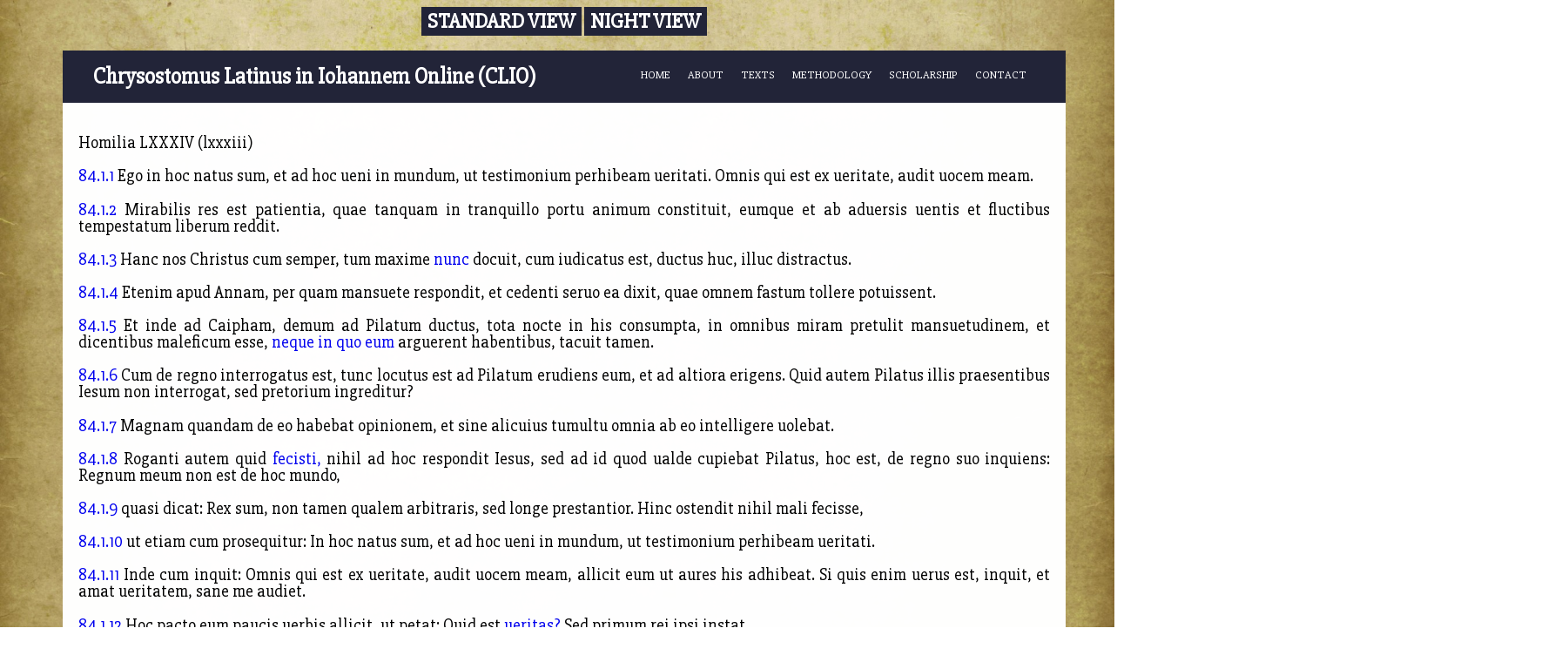

--- FILE ---
content_type: text/html; charset=UTF-8
request_url: https://clioproject.net/homilies/fulltext.php?page=grifh84
body_size: 32361
content:
<!DOCTYPE html>
<html lang=eng>	
	<head>
		<meta charset=utf-8>
			<link rel="stylesheet" type="text/css"
      href="https://fonts.googleapis.com/css?family=Slabo+27px">
		<link href="../normal.css" rel="stylesheet" type="text/css" title="normal" />
		<link rel="alternate stylesheet" type="text/css" href="../nightview_homilies.css" title="nightview">
		<title>Griffolini 84 - CLIO</title>
	</head>
		<body>
			<div id="wrap">
				<div style="text-align: center;">
					<button type="submit" onclick="switch_style('normal');return false;" name="theme" value="Standard View" class="btnNormal">Standard View</button>
					<button type="submit" onclick="switch_style('nightview');return false;" name="theme" value="Night View" class="btnNightview">Night View</button>
				</div>
				<header id="header">
					<div class="container">
						<a href="../index.html"><h1>Chrysostomus Latinus in Iohannem Online (CLIO)</h1></a>
						<nav id="nav">
							<ul>
								<li><a href="../index.html">HOME</a></li>
								<li><a href="../about.html">ABOUT</a></li>
								<li><a href="../transcriptions.html">TEXTS</a></li>
								<li><a href="../methodology.html">METHODOLOGY</a></li>
								<li><a href="../scholarship.html">SCHOLARSHIP</a></li>
								<li><a href="../contact.html">CONTACT</a></li>
							</ul>
						</nav>
					</div>
				</header>
					<div class="trancontent">
   <div class="text">
   <p><div class="title 84-title">Homilia LXXXIV (lxxxiii) </div></p><p><div class="sub 84-1-1"><a href="comparison.php?page=84.1.1">84.1.1</a> <span class="m" title="[B: fol.244v; F: fol.247r; 1470: fol.261r; 1486: fol.173rb; 1530: p.1009]"></span>Ego in hoc natus sum, et ad hoc ueni in mundum, ut testimonium perhibeam ueritati. Omnis qui est ex ueritate, audit uocem meam. </div></p><p><div class="sub 84-1-2"><a href="comparison.php?page=84.1.2">84.1.2</a> Mirabilis res est patientia, quae tanquam in tranquillo portu animum constituit, eumque et ab aduersis uentis et fluctibus tempestatum liberum reddit. </div></p><p><div class="sub 84-1-3"><a href="comparison.php?page=84.1.3">84.1.3</a> Hanc nos Christus cum semper, tum ma<span class="m" title="[1530: p.1010]"></span>xime <a href="#" class="tooltip">nunc<span class="tooltiptext">1470/1486/1530: <i>om.</i></span></a> docuit, cum iudicatus est, ductus huc, illuc distractus. </div></p><p><div class="sub 84-1-4"><a href="comparison.php?page=84.1.4">84.1.4</a> Etenim apud Annam, per quam mansuete respondit, et cedenti seruo ea dixit, quae omnem fastum tollere potuissent. </div></p><p><div class="sub 84-1-5"><a href="comparison.php?page=84.1.5">84.1.5</a> Et inde ad Caipham, demum ad Pilatum ductus, tota nocte in his consumpta, in omnibus miram pretulit mansuetudinem, et dicentibus <span class="m" title="[1470: fol.261v]"></span>maleficum esse, <a href="#" class="tooltip">neque in quo eum<span class="tooltiptext">F: neque eum in quo; 1470/1486/1530: neque quo eum</span><span class="tooltiptext">F: neque eum in quo; 1470/1486/1530: neque quo eum</span></a> arguerent habentibus, tacuit tamen. </div></p><p><div class="sub 84-1-6"><a href="comparison.php?page=84.1.6">84.1.6</a> Cum de regno interrogatus est, tunc locutus est ad Pilatum erudiens eum, et ad altiora erigens. Quid autem Pilatus illis praesentibus Iesum non interrogat, sed pretorium ingreditur? </div></p><p><div class="sub 84-1-7"><a href="comparison.php?page=84.1.7">84.1.7</a> Magnam quandam de eo <span class="m" title="[1486: fol.173va]"></span>habebat opinionem, et sine alicuius tumultu omnia ab eo intelligere uolebat. </div></p><p><div class="sub 84-1-8"><a href="comparison.php?page=84.1.8">84.1.8</a> Roganti autem quid <a href="#" class="tooltip">fecisti,<span class="tooltiptext">1530: fecisti?</span></a> nihil ad hoc respondit Iesus, sed ad id quod ualde cupiebat Pilatus, hoc est, de regno suo inquiens: Regnum meum non est de hoc mundo, </div></p><p><div class="sub 84-1-9"><a href="comparison.php?page=84.1.9">84.1.9</a> quasi dicat: Rex sum, non tamen qualem arbitraris, sed longe prestantior. Hinc ostendit nihil mali fecisse, </div></p><p><div class="sub 84-1-10"><a href="comparison.php?page=84.1.10">84.1.10</a> ut etiam cum prosequitur: In hoc natus sum, et ad hoc <span class="m" title="[B: fol.245r]"></span>ueni in mundum, ut testimonium perhibeam ueritati. </div></p><p><div class="sub 84-1-11"><a href="comparison.php?page=84.1.11">84.1.11</a> Inde cum inquit: Omnis qui est ex ueritate, audit uocem meam, allicit eum ut aures his adhibeat. Si quis enim uerus est, inquit, et amat ueritatem, sane me audiet. </div></p><p><div class="sub 84-1-12"><a href="comparison.php?page=84.1.12">84.1.12</a> Hoc pacto eum paucis uerbis allicit, ut petat: Quid est <a href="#" class="tooltip">ueritas?<span class="tooltiptext">B/1470/1486: ueritas.</span></a> <span class="m" title="[F: fol.247v]"></span>Sed primum rei ipsi instat. </div></p><p><div class="sub 84-1-13"><a href="comparison.php?page=84.1.13">84.1.13</a> Rogauit autem quoniam tempus id postulabat. <a href="#" class="tooltip">Nunc<span class="tooltiptext">1530: tunc</span></a> eum e Iudaeorum manibus eripere cogitabat. </div></p><p><div class="sub 84-1-14"><a href="comparison.php?page=84.1.14">84.1.14</a> Ideo exiuit, aitque: Ego nullam in <a href="#" class="tooltip">eo<span class="tooltiptext">F/1470: eum</span></a> inuenio causam, et consydera quam prudenter. Non dixit: Si errauit, et dignus est morte, solemnitati eum condonate, </div></p><p><div class="sub 84-1-15"><a href="comparison.php?page=84.1.15">84.1.15</a> Sed primum omnino excusat, inde ex abundantia rogat, si nolint aliter innocentem dimittere, saltem ut nocentem tempori condonent. Ideo subdidit: Est autem consuetudo uobis, ut unum <a href="#" class="tooltip">dimittam<span class="tooltiptext">B: dimmitam uobis</span></a> in Pascha. </div></p><p><div class="sub 84-1-16"><a href="comparison.php?page=84.1.16">84.1.16</a> Inde uerecunde: Vultis <a href="#" class="tooltip">ergo<span class="tooltiptext">1486: igitur</span></a>, inquit, dimittam <a href="#" class="tooltip">uobis<span class="tooltiptext">F: <i>om.</i></span></a> regem Iudaeorum? Clamabant omnes dicentes: Non hunc sed Barabam. </div></p><p><div class="sub 84-1-17"><a href="comparison.php?page=84.1.17">84.1.17</a> O mentem scelestam! Similes sui petunt, scelestum dimitti, insontem puniri iubent. <a href="#" class="tooltip">Hic<span class="tooltiptext">B: Hinc</span></a> etiam eis antiquitus mos <a href="#" class="tooltip">erat<span class="tooltiptext">B/1470/1486/1530: fuerat</span></a>. </div></p><p><div class="sub 84-1-18"><a href="comparison.php?page=84.1.18">84.1.18</a> Tu autem in omnibus consydera domini benignitatem. Tunc flagellauit eum Pilatus, fortasse ut ita sedato Iudaeorum furore, inde eum dimitteret. </div></p><p><div class="sub 84-1-19"><a href="comparison.php?page=84.1.19">84.1.19</a> Cum enim prius eum liberare uoluisset, in hoc eis satisfacere arbitratus est, si <a href="#" class="tooltip">uerberari<span class="tooltiptext">1530: uerberaret</span></a>, et quae tunc facta sunt in eum, fieri permitteret, ut purpurea ueste circumdaretur, et corona spinea eius capiti imponeretur. </div></p><p><div class="sub 84-1-20"><a href="comparison.php?page=84.1.20">84.1.20</a> Ideo ita coronatum ad Iudaeos eduxit, ut ea ignominia eorum iram et furorem aliquantulum sedaret. </div></p><p><div class="sub 84-1-21"><a href="comparison.php?page=84.1.21">84.1.21</a> Et quomodo <span class="m" title="[1486: fol.173vb]"></span>milites <a href="#" class="tooltip">haec<span class="tooltiptext">B: hoc</span></a> <a href="#" class="tooltip">faciebant?<span class="tooltiptext">1470/1486/1530: faciebant.</span></a> Siquidem non preceperat <a href="#" class="tooltip">Pilatus?<span class="tooltiptext">B: pilatus</span></a> ad Iudaeorum gratiam. Neque enim noctu a Pilato iussi cum Iuda profecti sunt, sed <a href="#" class="tooltip">pecunia<span class="tooltiptext">1470: pecuniam</span></a> a Iudaeis <span class="m" title="[1470: fol.262r]"></span>allecti omnia audebant. </div></p><p><div class="sub 84-1-22"><a href="comparison.php?page=84.1.22">84.1.22</a> At Iesus in his omnibus tacebat. </div></p><p><div class="sub 84-1-23"><a href="comparison.php?page=84.1.23">84.1.23</a> Tu autem non solum haec uerba audias, sed in animo perpetuo serues uelim, et cum orbis terrarum, et angelorum regem a militibus irrisum, et uerbis et re ignominia affectum, et omnia aequo animo tolerantem uideris, eum re ipsa imitare. </div></p><p><div class="sub 84-1-24"><a href="comparison.php?page=84.1.24">84.1.24</a> Cum enim dixisset Pilatus: Regem Iudaeorum, ad deridendum ut regem induerunt. Hoc pacto eduxit eum Pilatus inquiens: Nullam <a href="#" class="tooltip">in eo causam inuenio<span class="tooltiptext">B: inuenio in eo causam</span></a>. </div></p><p><div class="sub 84-1-25"><a href="comparison.php?page=84.1.25">84.1.25</a> Exiuit Iesus spinis coronatus, non tamen Iudeorum ira sedata est, sed clamabant: Crucifige, crucifige eum. Videns Pilatus omnia frustra tentari, Accipite, inquit, eum uos et crucifigite. </div></p><p><div class="sub 84-1-26"><a href="comparison.php?page=84.1.26">84.1.26</a> Quibus uerbis constat ad <a href="#" class="tooltip">cohibendum eorum<span class="tooltiptext">1530: eorum cohibendum</span></a> furorem illa fieri permisisse. Ego, inquit, nullam in eo causam inuenio. </div></p><p><div class="sub 84-2-1"><a href="comparison.php?page=84.2.1">84.2.1</a> <span class="m" title="[F: fol.248r]"></span>Animaduerte quot modis iudex Iesum <span class="m" title="[B: fol.245v]"></span>excusat, sed nihil canes illos mouebat. </div></p><p><div class="sub 84-2-2"><a href="comparison.php?page=84.2.2">84.2.2</a> Illud enim uerbum: Accipite et crucifigite, indignantis est et <a href="#" class="tooltip">monentis<span class="tooltiptext">B/1470/1486: mouentis</span></a>, ut ipsi rem non permissam patrarent. Ipsi duxerant eum, ut presidis iudicio damnaretur. </div></p><p><div class="sub 84-2-3"><a href="comparison.php?page=84.2.3">84.2.3</a> Contra autem contigit, ut potius sententia eius <a href="#" class="tooltip">absolueretur<span class="tooltiptext">1470/1486: absolueret</span></a>. Quod ueriti: Nos legem habemus, <a href="#" class="tooltip">inquiunt<span class="tooltiptext">B: inquit</span></a>, et secundum <a href="#" class="tooltip">legem<span class="tooltiptext">1530: legem nostram</span></a> debet mori, quia filium dei se fecit. </div></p><p><div class="sub 84-2-4"><a href="comparison.php?page=84.2.4">84.2.4</a> Quomodo ergo dicente preside: Accipite eum, et secundum legem uestram iudicate eum. Dixerunt sibi non licere quenquam interficere, nunc legem afferunt, quod mori debeat? </div></p><p><div class="sub 84-2-5"><a href="comparison.php?page=84.2.5">84.2.5</a> Et consydera accusationem: Filium dei se <a href="#" class="tooltip">facit<span class="tooltiptext">1530: fecit</span></a>. Hoc crimini dandum <a href="#" class="tooltip">est.<span class="tooltiptext">1530: est?</span></a> Dic, <a href="#" class="tooltip">quaeso,<span class="tooltiptext">B: queso?; 1470/1486/1530: queso quid mirum:</span><span class="tooltiptext">B: queso?; 1470/1486/1530: queso quid mirum:</span></a> ut <a href="#" class="tooltip">qui<span class="tooltiptext">B: que</span></a> dei opera facit, si se <a href="#" class="tooltip">dei filium<span class="tooltiptext">B: filium dei</span></a> nuncupet? Quid Christus? </div></p><p><div class="sub 84-2-6"><a href="comparison.php?page=84.2.6">84.2.6</a> Nihil respondet, implens propheticum illud quod non <a href="#" class="tooltip">aperit<span class="tooltiptext">1530: aperuit</span></a> os suum. In humilitate sua iudicium eius <a href="#" class="tooltip">elatum<span class="tooltiptext">1530: ablatum</span></a> est. </div></p><p><div class="sub 84-2-7"><a href="comparison.php?page=84.2.7">84.2.7</a> Tum Pilatus, cum audiret quod se dei filium faceret, ne id ue<span class="m" title="[1486: fol.174ra]"></span>rum esset, et contra legem facere putaretur, formidauit. </div></p><p><div class="sub 84-2-8"><a href="comparison.php?page=84.2.8">84.2.8</a> Iudaei, cum id <a href="#" class="tooltip">et<span class="tooltiptext">1470/1486/1530: <i>om.</i></span></a> re et uerbis intelligerent, non sunt perterriti, sed interimunt quem adorare debuissent. </div></p><p><div class="sub 84-2-9"><a href="comparison.php?page=84.2.9">84.2.9</a> Ideo Pila<span class="m" title="[1530: p.1011]"></span>tus trepidus, aliis omissis, an esset Christus interrogat, cui Iesus non respondit. </div></p><p><div class="sub 84-2-10"><a href="comparison.php?page=84.2.10">84.2.10</a> Nam cum audisset: In hoc natus sum et ad hoc ueni, et: Regnum meum non est de hoc mundo, et propterea eum absoluere debuisset, obtemperauit tamen furori Iudaeorum, </div></p><p><div class="sub 84-2-11"><a href="comparison.php?page=84.2.11">84.2.11</a> qui cum nihil amplius quod <a href="#" class="tooltip">criminaretur<span class="tooltiptext">F/1470/1486/1530: criminarentur</span></a> <a href="#" class="tooltip">haberet<span class="tooltiptext">1470/1486/1530: haberent</span></a>, ad publicum crimen confugiunt dicentes: Omnis qui se regem facit, contradicit Caesari. </div></p><p><div class="sub 84-2-12"><a href="comparison.php?page=84.2.12">84.2.12</a> Inquirendum <a href="#" class="tooltip">erat<span class="tooltiptext">B/1470/1486/1530: <i>om.</i></span></a> igitur diligenter, an tyrannidem affectaret, et regno Caesarem depellere tentaret, </div></p><p><div class="sub 84-2-13"><a href="comparison.php?page=84.2.13">84.2.13</a> sed non inuestigat diligenter, <span class="m" title="[1470: fol.262v]"></span>ideo nihil ei respondet, cum sciret frustra omnia. </div></p><p><div class="sub 84-2-14"><a href="comparison.php?page=84.2.14">84.2.14</a> Praeterea rebus testimonium perhibentibus, noluit uerbis conuincere, neque excusationem adducere, ostendens sponte ad hoc <a href="#" class="tooltip">uenisse.<span class="tooltiptext">1486: uenisse?</span></a></div></p><p><div class="sub 84-2-15"><a href="comparison.php?page=84.2.15">84.2.15</a> Cum taceret, inquit Pilatus: Nescis quia potestatem habeo crucifigere <a href="#" class="tooltip">te?<span class="tooltiptext">B: te.</span></a> Vides quomodo se ipsum <a href="#" class="tooltip">precondemnauit?<span class="tooltiptext">B: precondemnauit.; 1470/1486/1530: condempnauit?</span><span class="tooltiptext">B: precondemnauit.; 1470/1486/1530: condempnauit?</span></a> Si in tua potestate est, quare insontem non dimittis? </div></p><p><div class="sub 84-2-16"><a href="comparison.php?page=84.2.16">84.2.16</a> Cum ergo contra se sententiam tulisset, inquit Iesus: Qui tradidit me tibi, maius peccatum habet, indicans ipsum quoque reum esse criminis. </div></p><p><div class="sub 84-2-17"><a href="comparison.php?page=84.2.17">84.2.17</a> Et ut tumorem eius deprimeret: Non haberes potestatem, nisi tibi datum esset desuper. Ex quo significat non simpliciter, et ut res plurimum solent, sed mistice euenisse. </div></p><p><div class="sub 84-2-18"><a href="comparison.php?page=84.2.18">84.2.18</a> Sed ne ea particula: Nisi <a href="#" class="tooltip">tibi datum esset<span class="tooltiptext">B/1470/1486/1530: esset tibi datum</span></a> desuper, nullo ipsi crimini ascribendum duceres, ideo inquit: Maius peccatum habet, qui tradidit me tibi. </div></p><p><div class="sub 84-2-19"><a href="comparison.php?page=84.2.19">84.2.19</a> Atqui si datum erat, neque hic, neque illi rei <a href="#" class="tooltip">erant<span class="tooltiptext">F: essent</span></a> <a href="#" class="tooltip">criminis,<span class="tooltiptext">1470/1486: criminis?</span></a> frustra haec dicis. Hoc <a href="#" class="tooltip">uerbum<span class="tooltiptext">B: uerbo</span></a>: Datum, in hoc loco permissiuum est, quasi diceret: Per<span class="m" title="[F: fol.248v]"></span>misit haec fieri, non tamen propterea uos non accusandi. </div></p><p><div class="sub 84-2-20"><a href="comparison.php?page=84.2.20">84.2.20</a> Perterruit <span class="m" title="[B: fol.246r]"></span>eum uerbis, et manifestam attulit excusationem. Et exinde quaerebat Pilatus dimittere eum. Iudaei autem clamabant: Si hunc di<span class="m" title="[1486: fol.174rb]"></span>mittis, non es amicus Caesaris. </div></p><p><div class="sub 84-2-21"><a href="comparison.php?page=84.2.21">84.2.21</a> Cum enim a <a href="#" class="tooltip">lege sua<span class="tooltiptext">B/1470/1486/1530: sua lege</span></a> crimina non proficerent, maligne <a href="#" class="tooltip">externam<span class="tooltiptext">1470/1486/1530: externum</span></a> adducunt dicentes: Omnis enim qui se regem facit, contradicit Caesari. </div></p><p><div class="sub 84-2-22"><a href="comparison.php?page=84.2.22">84.2.22</a> Et quod <a href="#" class="tooltip">hoc<span class="tooltiptext">1470/1486/1530: <i>om.</i></span></a> tyrannidis argumentum? Vnde hoc potest ostendi? <a href="#" class="tooltip">a purpura? a diademate? ab ornatu?<span class="tooltiptext">1470/1486/1530: A purpura: a diademate: ab ornatu:</span></a> a satellitibus? </div></p><p><div class="sub 84-2-23"><a href="comparison.php?page=84.2.23">84.2.23</a> Nonne solus semper cum duodecim discipulis ambulabat, et uilibus utebatur cibis, uestibus, domo? Sed o impudentiam! O intempestiuam formidinem! </div></p><p><div class="sub 84-2-24"><a href="comparison.php?page=84.2.24">84.2.24</a> Pilatus enim iam periclitari arbitratus, si id negligeret, egreditur, ut rem inquirat. Hoc enim significat, cum sedisse dicit, </div></p><p><div class="sub 84-2-25"><a href="comparison.php?page=84.2.25">84.2.25</a> et nulla habita quaestione <a href="#" class="tooltip">tradidit<span class="tooltiptext">B/1470/1486: tradit</span></a> eum, se <a href="#" class="tooltip">eis<span class="tooltiptext">B: is</span></a> persuadere existimans. Quod apparet, cum inquit: Ecce rex uester. </div></p><p><div class="sub 84-2-26"><a href="comparison.php?page=84.2.26">84.2.26</a> Et cum illi dixissent: Crucifige eum, iterum ait: Regem uestrum <a href="#" class="tooltip">crucifigam?<span class="tooltiptext">1470/1486: crucifigam.</span></a> Responderunt pontifices: Non habemus regem nisi Caesarem. Sponte se reos professi sunt. </div></p><p><div class="sub 84-2-27"><a href="comparison.php?page=84.2.27">84.2.27</a> Ideo <a href="#" class="tooltip">eos<span class="tooltiptext">1530: et</span></a> deus tradidit, quando ipsi primi prouidentia et protectione ipsius se <a href="#" class="tooltip">subtraxerunt,<span class="tooltiptext">B: subtraxerunt?</span></a> et cum uno ore regnum abnegassent, permisit suis ipsorum sententiis eos decidere. </div></p><p><div class="sub 84-2-28"><a href="comparison.php?page=84.2.28">84.2.28</a> Atqui ea uerba omnem iram sedare iam debuissent. Sed timuerunt, ne dimissus iterum plebem alliceret, quod ne eueniret, omnia conabantur. </div></p><p><div class="sub 84-2-29"><a href="comparison.php?page=84.2.29">84.2.29</a> Graue enim quiddam est ambitio, graue, inquam, <span class="m" title="[1470: fol.263r]"></span>et quae animam perdere ualeat, cuius gratia nunquam <a href="#" class="tooltip">eum<span class="tooltiptext">F/1486/1530: <i>om.</i></span></a> audiebant. </div></p><p><div class="sub 84-2-30"><a href="comparison.php?page=84.2.30">84.2.30</a> Pilatus <a href="#" class="tooltip">quidem<span class="tooltiptext">B: quidam</span></a> solo uerbo uoluit eum dimittere. Hi perstant dicentes: Crucifige. Et cur tantopere hanc eius mortem affectabant? </div></p><p><div class="sub 84-2-31"><a href="comparison.php?page=84.2.31">84.2.31</a> quia ignominiosa erat. Veriti ergo ne <a href="#" class="tooltip">postmodum eius<span class="tooltiptext">B/1470/1486/1530: eius postmodum</span></a> memoria seruaretur, hanc mortem elegerunt, nescii quod cum impeditur, magis apparet ueritas. </div></p><p><div class="sub 84-2-32"><a href="comparison.php?page=84.2.32">84.2.32</a> Nam quod hoc formidarent, audi quid dicant: Nos audiuimus quia seductor ille dixit: Post tres dies resurgam. </div></p><p><div class="sub 84-2-33"><a href="comparison.php?page=84.2.33">84.2.33</a> Iccirco omnibus modis annitebantur, <span class="m" title="[1486: fol.174va]"></span>ut posteris esset abominabilis. Et identidem clamabant: Crucifige. Erat turba incomposita et a principibus corrupta. </div></p><p><div class="sub 84-3-1"><a href="comparison.php?page=84.3.1">84.3.1</a> Nos autem non modo haec legamus, sed animo recondamus, hoc est, coronam spineam, uestimentum, arundinem, alapas, sputa, irrisiones, </div></p><p><div class="sub 84-3-2"><a href="comparison.php?page=84.3.2">84.3.2</a> quae frequenter mente repetita satis omnem iram sedare poterunt, et si ludibrio erimus, si quid iniuste patiemur, frequenter dicamus: Non est seruus maior domino suo. </div></p><p><div class="sub 84-3-3"><a href="comparison.php?page=84.3.3">84.3.3</a> Et allatrantium Iudaeorum uerba nobis subeant, cum dixerunt: Demonium habes, et: Samaritanus es, et: In Beelzebub, principe daemoniorum, <a href="#" class="tooltip">eiicit<span class="tooltiptext">1530: eiicis</span></a> daemonia. </div></p><p><div class="sub 84-3-4"><a href="comparison.php?page=84.3.4">84.3.4</a> Et ideo haec omnia pertulit, ut <span class="m" title="[F: fol.249r]"></span>eius uestigia imite<span class="m" title="[B: fol.246v]"></span>mur, et maledicta perferamus, </div></p><p><div class="sub 84-3-5"><a href="comparison.php?page=84.3.5">84.3.5</a> quae ipse grauissima non solum pertulit, sed omnia fecit, ut ipsos illatores saluos faceret, et ad eorum salutem apostolos misit. </div></p><p><div class="sub 84-3-6"><a href="comparison.php?page=84.3.6">84.3.6</a> Audis eos dicentes: Scimus, ignoranter fecistis, ut ad penitentiam adducerent. </div></p><p><div class="sub 84-3-7"><a href="comparison.php?page=84.3.7">84.3.7</a> Haec nos imitemur. Nihil enim adeo deum placat, ut inimicorum dilectio et cura eis benefaciendi. </div></p><p><div class="sub 84-3-8"><a href="comparison.php?page=84.3.8">84.3.8</a> Cum quis te <a href="#" class="tooltip">persequitur<span class="tooltiptext">B: prosequitur</span></a>, non ipsum, sed daemonem instigantem consydera, et aduersus illum iram seda, et miserere quod ita a diabolo irritetur, </div></p><p><div class="sub 84-3-9"><a href="comparison.php?page=84.3.9">84.3.9</a> a quo <a href="#" class="tooltip">si<span class="tooltiptext">1470/1486/1530: sibi</span></a> menda<span class="m" title="[1530: p.1012]"></span>cium oritur, multo magis et iniusta ira. Non sunt Christianorum maledicta. </div></p><p><div class="sub 84-3-10"><a href="comparison.php?page=84.3.10">84.3.10</a> Nam qui flere iubetur, et qui audit: Ve uobis qui <a href="#" class="tooltip">ridetis<span class="tooltiptext">F: irridetis</span></a>, inde maledicit, insectatur, furit, non ipse contra maledictis, sed lachrymis prosequendus est. </div></p><p><div class="sub 84-3-11"><a href="comparison.php?page=84.3.11">84.3.11</a> Nam et Christus Iudae misertus est, qui nobis re ipsa in omnibus imitandus est, quod nisi fecerimus, frustra nati sumus, uel ad malum potius. </div></p><p><div class="sub 84-3-12"><a href="comparison.php?page=84.3.12">84.3.12</a> Neque enim fides sufficiens est ad regnum consequendum, sed magis perperam uiuentes condemnabit. </div></p><p><div class="sub 84-3-13"><a href="comparison.php?page=84.3.13">84.3.13</a> Qui enim nouit uoluntatem domini sui, et non facit, multum uapulabit. Et iterum: Si non uenissem, inquit, et locutus eis non fuissem, peccatum non haberent. </div></p><p><div class="sub 84-3-14"><a href="comparison.php?page=84.3.14">84.3.14</a> Quam ergo habebimus excusationem, cum penetralia ingredi dignati <a href="#" class="tooltip">recusauerimus?<span class="tooltiptext">1470/1486/1530: recusauerimus.</span></a> et communicantes mysteria <span class="m" title="[1470: fol.263v]"></span>gentilibus eorum ignaris peiores inueni<span class="m" title="[1486: fol.174vb]"></span>amur? </div></p><p><div class="sub 84-3-15"><a href="comparison.php?page=84.3.15">84.3.15</a> Si illi <a href="#" class="tooltip">ob<span class="tooltiptext">1486: <i>om.</i></span></a> inanem gloriam tantam prae se tulerunt sapientiam, longe magis nos decet, ut deo placeamus, uirtutibus inuigilare. </div></p><p><div class="sub 84-3-16"><a href="comparison.php?page=84.3.16">84.3.16</a> Illi non nunquam suam contempserunt animam, et filios daemonum insania bellis deuouerunt. </div></p><p><div class="sub 84-3-17"><a href="comparison.php?page=84.3.17">84.3.17</a> Nos neque pecuniam propter Christum contemnimus, non iram ponimus, sed inflamur, et febricitantium more incendimur. </div></p><p><div class="sub 84-3-18"><a href="comparison.php?page=84.3.18">84.3.18</a> Et quemadmodum illi morbo uexati, ita et nos affectu <a href="#" class="tooltip">distracti<span class="tooltiptext">B: districti</span></a> iram, auaritiam, reliquas cupiditates sistere nunquam possumus. </div></p><p><div class="sub 84-3-19"><a href="comparison.php?page=84.3.19">84.3.19</a> Ideo erubesco simul atque obstupesco, cum multos gentilium pecuniarum contemptores, nos <a href="#" class="tooltip">omnes<span class="tooltiptext">1486/1530: <i>om.</i></span></a> <a href="#" class="tooltip">insanientes<span class="tooltiptext">1470: insaniantes</span></a> uideam. </div></p><p><div class="sub 84-3-20"><a href="comparison.php?page=84.3.20">84.3.20</a> Quod si qui etiam nostrorum eas contemnunt, aliis affectibus, furore uidelicet et inuidia consumuntur. Difficile sane est ueram sapientiam inuenire. </div></p><p><div class="sub 84-3-21"><a href="comparison.php?page=84.3.21">84.3.21</a> Qua nam <a href="#" class="tooltip">gratia?<span class="tooltiptext">B: gratia.</span></a> Remedia scripturarum negligimus, neque cum contritione, fletu et plantu eis attendimus, sed simpliciter et inconsiderate, si quando ad legendum adducimur. </div></p><p><div class="sub 84-3-22"><a href="comparison.php?page=84.3.22">84.3.22</a> Propterea cum graue saecularium rerum onus iucumbit, omnia inundat, et si quid profecimus, aufert. </div></p><p><div class="sub 84-3-23"><a href="comparison.php?page=84.3.23">84.3.23</a> Neque enim si quis uulnus accoeperit, et medicinam imposuerit, <a href="#" class="tooltip">non<span class="tooltiptext">B: neque</span></a> diligenter alligabit, sed decidere permittet, </div></p><p><div class="sub 84-3-24"><a href="comparison.php?page=84.3.24">84.3.24</a> neque aquam, puluerem, <span class="m" title="[B: fol.247r]"></span>et alia uulneri contraria non cauebit, ne grauius malum sequatur, <span class="m" title="[F: fol.249v]"></span>non medicinae, sed propriae desidiae culpa. </div></p><p><div class="sub 84-3-25"><a href="comparison.php?page=84.3.25">84.3.25</a> Hoc nobis accidere solet, cum diuinis sermonibus <a href="#" class="tooltip">parum<span class="tooltiptext">B: parum sed</span></a> saecularibus semper attendimus. </div></p><p><div class="sub 84-3-26"><a href="comparison.php?page=84.3.26">84.3.26</a> Ita semen omne suffocatur, fructus nullus prouenit. Quod ne accidat, in caelum paululum <a href="#" class="tooltip">suspiciamus<span class="tooltiptext">B: suspiciamus et</span></a>, mortuorum monumenta et tumulos consideremus, </div></p><p><div class="sub 84-3-27"><a href="comparison.php?page=84.3.27">84.3.27</a> et nos eundem exitum manere <a href="#" class="tooltip">eandem migrandi<span class="tooltiptext">B: et eorum magistrandi</span></a> necessitatem, non nunquam ante <a href="#" class="tooltip">uesperam<span class="tooltiptext">1470/1486/1530: uesperum</span></a> imminere in <a href="#" class="tooltip">mentem<span class="tooltiptext">1470/1486: mente</span></a> ueniat. Preparemur ergo huic profectioni. Multo nobis uiatico opus est. </div></p><p><div class="sub 84-3-28"><a href="comparison.php?page=84.3.28">84.3.28</a> Nam et multus labor, multus aestus, magna solitudo peragranda est. Nullum est diuersorium, neque forum ubi nobis necessaria <a href="#" class="tooltip">comparare<span class="tooltiptext">F: comparere</span></a> possimus, nisi hinc omnia nobiscum auferamus. </div></p><p><div class="sub 84-3-29"><a href="comparison.php?page=84.3.29">84.3.29</a> Audi quid dicant uirgines: <span class="m" title="[1486: fol.175ra]"></span>Ite ad uendentes, et euntes non inuenerunt. Audi Abraam: Chaos est inter nos et uos. </div></p><p><div class="sub 84-3-30"><a href="comparison.php?page=84.3.30">84.3.30</a> Audi Hiezecielem de die illo: <a href="#" class="tooltip">Noe, Iob, et Daniel<span class="tooltiptext">1470/1486: Noe, Iob et Dauid; 1530: Noe, Daniel, et Iob</span><span class="tooltiptext">1470/1486: Noe, Iob et Dauid; 1530: Noe, Daniel, et Iob</span></a> filios suos non liberabunt. Sed haec utinam nos non audiamus uerba, sed accipientes hinc <a href="#" class="tooltip">quae ad aeternam uitam<span class="tooltiptext">F: ad aeternam uitam quae</span></a> nobis sufficiant uiatica, </div></p><p><div class="sub 84-3-31"><a href="comparison.php?page=84.3.31">84.3.31</a> cum fiducia uideamus dominum nostrum Iesum <a href="#" class="tooltip">Christum<span class="tooltiptext">1470: <i>om.</i></span></a>, cum quo patri simul et spiritui <a href="#" class="tooltip">sancto<span class="tooltiptext">1530: sancto sit</span></a> gloria, <a href="#" class="tooltip">imperium,<span class="tooltiptext">1486: et cetera.; 1530: <i>om.</i></span><span class="tooltiptext">1486: et cetera.; 1530: <i>om.</i></span></a> <a href="#" class="tooltip">honor et nunc et semper et in saecula saeculorum<span class="tooltiptext">1486: <i>om.</i>; 1530: in secula seculorum, Amen</span><span class="tooltiptext">1486: <i>om.</i>; 1530: in secula seculorum, Amen</span></a>. </div></p>  </div>
	</div>
	<div class="compfooter"><br>
		<a href=/homilies/fulltext.php?page=grifh83>PREVIOUS HOMILY</a> | <a href=/homilies/fulltext.php?page=grifh85>NEXT HOMILY</a>		
		<br>
		<br>
	</div>
	</div>
</body>
<script>
(function() {

    // get references to select list and display text box
    var sel = document.querySelectorAll('#scripts');
    var el = document.querySelectorAll('#display');
		var buttons = document.querySelectorAll('input[type="button"');
    
		sel.forEach(function(elem, i){
    	buttons[i].onclick = function(e){
      	el[i].value = elem.value;
      };
    })
}());

		// *** TO BE CUSTOMISED ***

var style_cookie_name = "style" ;
var style_cookie_duration = 30 ;
var style_domain = "clio.neocities.org" ;

// *** END OF CUSTOMISABLE SECTION ***
// You do not need to customise anything below this line

function switch_style ( css_title )
{
// You may use this script on your site free of charge provided
// you do not remove this notice or the URL below. Script from
// https://www.thesitewizard.com/javascripts/change-style-sheets.shtml
  var i, link_tag ;
  for (i = 0, link_tag = document.getElementsByTagName("link") ;
    i < link_tag.length ; i++ ) {
    if ((link_tag[i].rel.indexOf( "stylesheet" ) != -1) &&
      link_tag[i].title) {
      link_tag[i].disabled = true ;
      if (link_tag[i].title == css_title) {
        link_tag[i].disabled = false ;
      }
    }
    set_cookie( style_cookie_name, css_title,
      style_cookie_duration, style_domain );
  }
}
function set_style_from_cookie()
{
  var css_title = get_cookie( style_cookie_name );
  if (css_title.length) {
    switch_style( css_title );
  }
}
function set_cookie ( cookie_name, cookie_value,
    lifespan_in_days, valid_domain )
{
    // https://www.thesitewizard.com/javascripts/cookies.shtml
    var domain_string = valid_domain ?
                       ("; domain=" + valid_domain) : '' ;
    document.cookie = cookie_name +
                       "=" + encodeURIComponent( cookie_value ) +
                       "; max-age=" + 60 * 60 *
                       24 * lifespan_in_days +
                       "; path=/" + domain_string ;
}
function get_cookie ( cookie_name )
{
    // https://www.thesitewizard.com/javascripts/cookies.shtml
    var cookie_string = document.cookie ;
    if (cookie_string.length != 0) {
        var cookie_value = cookie_string.match (
                        '(^|;)[\s]*' +
                        cookie_name +
                        '=([^;]*)' );
        return decodeURIComponent ( cookie_value[2] ) ;
    }
    return '' ;
}

</script>

--- FILE ---
content_type: text/css
request_url: https://clioproject.net/normal.css
body_size: 6336
content:
body {
	background-image: url("parchment.jpg");
	background-attachment: fixed;
	background-repeat: no-repeat;
	background-size:cover;
	color: #000000;
	font-family: 'Slabo 27px', serif;
	line-height: 1em;
	text-align: justify;
	font-size: 100%;
	width: 100%;
	height: 100%;
}
.container {
	position:relative;
	margin: 0 auto;
	width: 94%;
	font-family: 'Slabo 27px', serif;
	color: white;
	font-size: 90%;
	font-size: 1vw;
}

.container a:link {
	text-decoration: none;
	color: white;
}
.container a:visited {
    text-decoration: none;
	color: white;
}

.container a:hover {
    text-decoration: none;
	color: white;
}

.container a:active {
    text-decoration: none;
	color: white;
}
.content {
	height:relative;
	width: 96.9%;
	background: white;
	background:rgba(255, 255, 255, 0.99);
	padding: 1.56%;
	font-family: 'Slabo 27px', serif;
	font-size: 1.675em;
	font-size: 1.5vw;
	line-height: 100%; 
	margin-bottom: 0.9em;
	display: auto;
    flex-flow: wrap;
}
.trancontent {
	height:relative;
	width: 96.9%;
	background: white;
	background:rgba(255, 255, 255, 0.99);
	font-family: 'Slabo 27px', serif;
	font-size: 1.675em;
	font-size: 1.5vw;
	line-height: 100%; 
	margin-bottom: 0em;
	padding: 1.56%;
	display: flex;
    flex-flow: wrap;
}
.content img{
	display: flex;

}
	
.columns {
    -webkit-column-count: 3; /* Chrome, Safari, Opera */
    -moz-column-count: 3; /* Firefox */
    column-count: 3;

    -webkit-column-gap: 40px; /* Chrome, Safari, Opera */
    -moz-column-gap: 40px; /* Firefox */
    column-gap: 40px;

    -webkit-column-rule: 4px outset #000000; /* Chrome, Safari, Opera */
    -moz-column-rule: 4px outset #000000; /* Firefox */
    column-rule: 4px outset #00000;
	margin-bottom: 90px;
	font-size: 1.2vw;

}

p {
    text-indent: 0px;
}
#wrap {
	width: 90.00%;
	margin: auto;
	padding: 0px 10px 30px 10px;
	
}
#header {
	width: 100%;
	height: 60px;
	line-height: 60px;
	background: #222438;
	color: white !important;
	text-decoration: none;
}
#nav {
	position: absolute;
	right: 0;
	top: -15px;
	height: 60px;
}
#nav ul li {
	float: left;
	list-style: none;
}
#nav ul li a {
	display: block;
	color: white;
	padding: 0% 10px;
}

#page{ 
	margin: 0px;
	height: auto; 
	min-height: 100%;
	width: 100%;
	height:relative;
	}
a:link {
    text-decoration: none;

}

a:visited {
    text-decoration: none;
	color: blue;
}

a:hover {
    text-decoration: none;
}

a:active {
    text-decoration: none;
}	

html, body {
height: 100%;
}

.infooter {
  width: 100%;
  background-color: #222438;
  text-align: center;
  color: white;
  font-family: 'Slabo 27px', serif;
  font-size: 1.5vw;
  clear: both;
  position: relative;
  z-index: 10;
  height: 30%;
  margin-top: -1em;
  padding: 0%;
}

.infooter a:link {
	color: white;
}

.nightview {
	float: right;
	margin: 30px;
}

button, input, select, textarea {
  font-family : inherit;
  font-size   : 100%;
  color: white;
  background-color: #222438;
  border: 1px solid #222438;
  font-weight: bold;
  font-size: 150%;
  text-transform: uppercase;
}
.btnNormal {
  color: white;
  background: #222438;
  font-weight: bold;
}
 
.btnNormal:hover {
  color: #222438;
  background: white;
  border: 1px solid white;
  cursor: pointer;
}

.btnNightview {
  color: white;
  background: #222438;
  font-weight: bold;
}
 
.btnNightview:hover {
  color: #222438;
  background: white;
  border: 1px solid white;
  cursor: pointer;
}
.mpp img {
	margin-left: -3px;
	margin-bottom: -4px;
	height:30%;
	width: 30%;
	
}
.content img {
	float: right;
	margin-left: 1em;
	height: 30%;
	width: 30%;
}

/* Tooltip container */
.tooltip {
    position: relative;
}

/* Tooltip text */
.tooltip .tooltiptext {
    visibility: hidden;
    width: 170%;
    background-color: white;
    color: black;
    text-align: center;
    padding: 10px 6px;
    border-radius: 1px;
	font-size: 1vw;
	border:1px solid #DCA;
 
    /* Position the tooltip text - see examples below! */
    position: absolute;
    z-index: 1;
}

/* Show the tooltip text when you mouse over the tooltip container */
.tooltip:hover .tooltiptext {
    visibility: visible;
	text-align: center;
}

.tooltip .tooltiptext {
    width: 350%;
    bottom: 100%;
    left: 50%; 
    margin-left: -20px;
	margin-right: 0px;
	text-align: center;	/* Use half of the width (120/2 = 60), to center the tooltip */
}

_______________________Homilies____________________________
.ex
 {
display:inline-block;
	font-family: 'Slabo 27px', serif;
	display: flex;
	flex: 1;
	border: solid;
 }
.ey
 {
display:inline-block;
	font-family: 'Slabo 27px', serif;
	display: flex;
	flex: 1;
 }
.ez
 {
display:inline-block;
	font-family: 'Slabo 27px', serif;
	display: flex;
	flex: 1;

  }
.im
 {
display: flex;

  }
  
.ey form{
    display:inline-block;
	font-family: 'Slabo 27px', serif;
	font-size: 0.575em;
	flex-basis: 300px;
	flex: 1;
}
.ez form{
    display:inline-block;
	font-family: 'Slabo 27px', serif;
	font-size: 0.575em;
	flex-basis: 300px;
	flex: 1;
}
.ex form{
    display:inline-block;
	font-family: 'Slabo 27px', serif;
	font-size: 0.575em;
	flex-basis: 300px;
	flex: 1;
}

.homilies{
	text-align:center;
}

.compfooter {
  right: 0;
  bottom: 0;
  left: 0;
  margin-top: -3 em;
  padding: 0%;
  background-color: #222438;
  text-align: center;
  color: white;
  margin: 0 auto;
  width: 100%;
  font-size: 1.5vw;
  clear: both;
  z-index: -10;
  height: 30%;
}


.compfooter a:link {
	text-decoration: none;
	color: white;
}
.compfooter a:visited {
    text-decoration: none;
	color: white;
}

.compfooter a:hover {
    text-decoration: none;
	color: white;
}

.compfooter a:active {
    text-decoration: none;
	color: white;
}
select
 {
  display:auto;
  cursor:pointer;
  font-family: 'Slabo 27px', serif;
 } 

#close {
    float:right;
    display:inline-block;
    padding:0px 2px;
    background:#fff;
	cursor:pointer;
}
#close:hover {
    float:right;
    display:inline-block;
    padding:0px 5px;
    background:#ccc;
    color:#fff;
}




--- FILE ---
content_type: text/css
request_url: https://clioproject.net/nightview_homilies.css
body_size: 6310
content:
body {
	background-image: url("darkparchment.jpg");
	background-attachment: fixed;
	background-repeat: no-repeat;
	background-size:cover;
	color: white;
	font-family: 'Slabo 27px', serif;
	line-height: 1em;
	text-align: justify;
	font-size: 100%;
	width: 100%;
	height: 100%;
}
.container {
	position:relative;
	margin: 0 auto;
	width: 94%;
	font-family: 'Slabo 27px', serif;
	font-size: 90%;
	font-size: 1vw;
}

.container a:link {
	text-decoration: none;
	color: white;
}
.container a:visited {
    text-decoration: none;
	color: white;
}

.container a:hover {
    text-decoration: none;
	color: white;
}

.container a:active {
    text-decoration: none;
	color: white;
}
.content {
	height:relative;
	width: 96.9%;
	background: #090f0f;
	padding: 1.56%;
	font-family: 'Slabo 27px', serif;
	font-size: 1.675em;
	font-size: 1.5vw;
	line-height: 100%; 
	margin-bottom: 0.9em;
	display: auto;
    flex-flow: wrap;
}
.trancontent {
	height:relative;
	width: 96.9%;
	background: black;
	background-color: #grey;
	font-family: 'Slabo 27px', serif;
	font-size: 1.675em;
	font-size: 1.5vw;
	line-height: 100%; 
	margin-bottom: 0em;
	padding: 1.56%;
	display: flex;
    flex-flow: wrap;
}
.content img{
	display: flex;

}
	
.columns {
    -webkit-column-count: 3; /* Chrome, Safari, Opera */
    -moz-column-count: 3; /* Firefox */
    column-count: 3;

    -webkit-column-gap: 40px; /* Chrome, Safari, Opera */
    -moz-column-gap: 40px; /* Firefox */
    column-gap: 40px;

    -webkit-column-rule: 4px outset #000000; /* Chrome, Safari, Opera */
    -moz-column-rule: 4px outset #000000; /* Firefox */
    column-rule: 4px outset #00000;
	margin-bottom: 90px;
	font-size: 1.2vw;
        background-color: #222438;

}

p {
    text-indent: 0px;
}
#wrap {
	width: 90.00%;
	margin: auto;
	padding: 0px 10px 30px 10px;
	
}
#header {
	width: 100%;
	height: 60px;
	line-height: 60px;
	background: #222438;
	color: white;
	text-decoration: none;
}
#nav {
	position: absolute;
	right: 0;
	top: -15px;
	height: 60px;
}
#nav ul li {
	float: left;
	list-style: none;
}
#nav ul li a {
	display: block;
	color: white;
	padding: 0% 10px;
}

#page{ 
	margin: 0px;
	height: auto; 
	min-height: 100%;
	width: 100%;
	height:relative;
	}
a:link {
    text-decoration: none;

}

a:visited {
    text-decoration: none;
}

a:hover {
    text-decoration: none;
}

a:active {
    text-decoration: none;
}	

a{
   color: #E09D92;
}

html, body {
height: 100%;
}

.infooter {
  width: 100%;
  background-color: #222438;
  text-align: center;
  color: white;
  font-family: 'Slabo 27px', serif;
  font-size: 1.5vw;
  clear: both;
  position: relative;
  z-index: 10;
  height: 30%;
  margin-top: -1em;
  padding: 0%;
}

.infooter a:link {
	color: white;
}

.nightview {
	float: right;
	margin: 30px;
}

button, input, select, textarea {
  font-family : inherit;
  font-size   : 100%;
  color: white;
  background-color: #222438;
  border: 1px solid #222438;
  font-weight: bold;
  font-size: 150%;
  text-transform: uppercase;
}
.btnNormal {
  color: white;
  background: #222438;
  font-weight: bold;
}
 
.btnNormal:hover {
  color: #222438;
  background: white;
  border: 1px solid white;
  cursor: pointer;
}

.btnNightview {
  color: white;
  background: #222438;
  font-weight: bold;
}
 
.btnNightview:hover {
  color: #222438;
  background: white;
  border: 1px solid white;
  cursor: pointer;
}
.mpp img {
	margin-left: -3px;
	margin-bottom: -4px;
	height:30%;
	width: 30%;
	
}
.content img {
	float: right;
	margin-left: 1em;
	height: 30%;
	width: 30%;
}

/* Tooltip container */
.tooltip {
    position: relative;
}

/* Tooltip text */
.tooltip .tooltiptext {
    visibility: hidden;
    width: 170%;
    background-color: white;
    color: black;
    text-align: center;
    padding: 10px 6px;
    border-radius: 1px;
	font-size: 1vw;
	border:1px solid #DCA;
 
    /* Position the tooltip text - see examples below! */
    position: absolute;
    z-index: 1;
}

/* Show the tooltip text when you mouse over the tooltip container */
.tooltip:hover .tooltiptext {
    visibility: visible;
	text-align: center;
}

.tooltip .tooltiptext {
    width: 350%;
    bottom: 100%;
    left: 50%; 
    margin-left: -20px;
	margin-right: 0px;
	text-align: center;	/* Use half of the width (120/2 = 60), to center the tooltip */
}

_______________________Homilies____________________________
.ex
 {
display:inline-block;
	font-family: 'Slabo 27px', serif;
	display: flex;
	flex: 1;
	border: solid;
 }
.ey
 {
display:inline-block;
	font-family: 'Slabo 27px', serif;
	display: flex;
	flex: 1;
 }
.ez
 {
display:inline-block;
	font-family: 'Slabo 27px', serif;
	display: flex;
	flex: 1;

  }
.im
 {
display: flex;

  }
  
.ey form{
    display:inline-block;
	font-family: 'Slabo 27px', serif;
	font-size: 0.575em;
	flex-basis: 300px;
	flex: 1;
}
.ez form{
    display:inline-block;
	font-family: 'Slabo 27px', serif;
	font-size: 0.575em;
	flex-basis: 300px;
	flex: 1;
}
.ex form{
    display:inline-block;
	font-family: 'Slabo 27px', serif;
	font-size: 0.575em;
	flex-basis: 300px;
	flex: 1;
}

.homilies{
	text-align:center;
}

.compfooter {
  right: 0;
  bottom: 0;
  left: 0;
  margin-top: -3 em;
  padding: 0%;
  background-color: #222438;
  text-align: center;
  color: white;
  margin: 0 auto;
  width: 100%;
  font-size: 1.5vw;
  clear: both;
  z-index: -10;
  height: 30%;
}


.compfooter a:link {
	text-decoration: none;
	color: white;
}
.compfooter a:visited {
    text-decoration: none;
	color: white;
}

.compfooter a:hover {
    text-decoration: none;
	color: white;
}

.compfooter a:active {
    text-decoration: none;
	color: white;
}
select
 {
  display:auto;
  cursor:pointer;
  font-family: 'Slabo 27px', serif;
 } 

#close {
    float:right;
    display:inline-block;
    padding:0px 2px;
    background:#fff;
	cursor:pointer;
}
#close:hover {
    float:right;
    display:inline-block;
    padding:0px 5px;
    background:#ccc;
    color:#fff;
}


